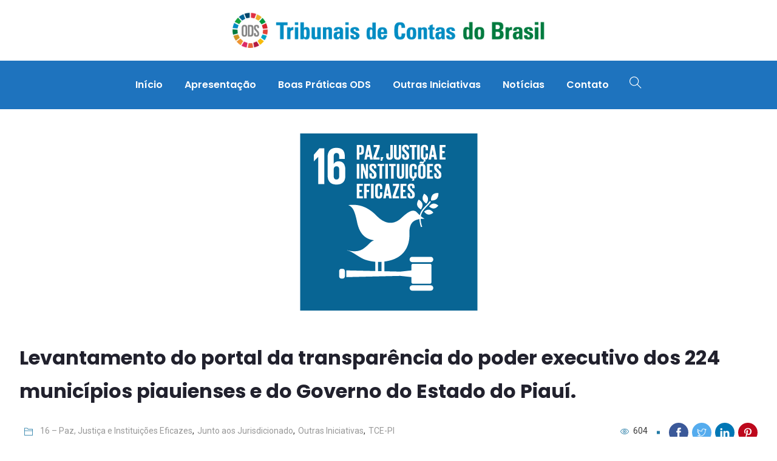

--- FILE ---
content_type: text/html; charset=UTF-8
request_url: https://ods.atricon.org.br/levantamento-do-portal-da-transparencia-do-poder-executivo-dos-224-municipios-piauienses-e-do-governo-do-estado-do-piaui-2/
body_size: 17523
content:
<!DOCTYPE html>
<html lang="pt-BR" prefix="og: http://ogp.me/ns# fb: http://ogp.me/ns/fb#" class="no-js no-svg">
<head>
<meta charset="UTF-8">
<meta name="viewport" content="width=device-width, initial-scale=1">
<link rel="profile" href="https://gmpg.org/xfn/11">
<link rel="pingback" href="https://ods.atricon.org.br/xmlrpc.php">
<title>Levantamento do portal da transparência do poder executivo dos 224 municípios piauienses e do Governo do Estado do Piauí. &#8211; Objetivos do Desenvolvimento Sustentável nos Tribunais de Contas</title>
<meta name='robots' content='max-image-preview:large' />
<link rel="alternate" type="application/rss+xml" title="Feed para Objetivos do Desenvolvimento Sustentável nos Tribunais de Contas &raquo;" href="https://ods.atricon.org.br/feed/" />
<link rel="alternate" type="application/rss+xml" title="Feed de comentários para Objetivos do Desenvolvimento Sustentável nos Tribunais de Contas &raquo;" href="https://ods.atricon.org.br/comments/feed/" />
<link rel="alternate" type="application/rss+xml" title="Feed de comentários para Objetivos do Desenvolvimento Sustentável nos Tribunais de Contas &raquo; Levantamento do portal da transparência do poder executivo dos 224 municípios piauienses e do Governo do Estado do Piauí." href="https://ods.atricon.org.br/levantamento-do-portal-da-transparencia-do-poder-executivo-dos-224-municipios-piauienses-e-do-governo-do-estado-do-piaui-2/feed/" />
<link rel="alternate" title="oEmbed (JSON)" type="application/json+oembed" href="https://ods.atricon.org.br/wp-json/oembed/1.0/embed?url=https%3A%2F%2Fods.atricon.org.br%2Flevantamento-do-portal-da-transparencia-do-poder-executivo-dos-224-municipios-piauienses-e-do-governo-do-estado-do-piaui-2%2F" />
<meta property="og:title" content="Levantamento do portal da transparência do poder executivo dos 224 municípios piauienses e do Governo do Estado do Piauí."/>
<meta property="og:type" content="article"/>
<meta property="og:url" content="https://ods.atricon.org.br/levantamento-do-portal-da-transparencia-do-poder-executivo-dos-224-municipios-piauienses-e-do-governo-do-estado-do-piaui-2/"/>
<meta property="og:site_name" content="Objetivos do Desenvolvimento Sustentável nos Tribunais de Contas"/>
<meta property="og:description" content="Avaliar a transparência dos órgãos/entidades estaduais e municipais, considerando, sobretudo a relevância do controle social no momento da pandemia (COVID-19). Saiba Mais https://sistemas.tce.pi.gov.br/tceviewer/index.xhtml?codigoProtocolo=004583/2020 https://www.tce.pi.gov.br/wp-content/uploads/2020/10/levantamento-portal-da-transparencia.pdf"/>
<meta property="og:image" content="https://ods.atricon.org.br/wp-content/uploads/2021/08/objetivo_16.png"/>
<meta property="og:image:width" content="293"/>
<meta property="og:image:height" content="292"/>
<style id='wp-img-auto-sizes-contain-inline-css' type='text/css'>
img:is([sizes=auto i],[sizes^="auto," i]){contain-intrinsic-size:3000px 1500px}
/*# sourceURL=wp-img-auto-sizes-contain-inline-css */
</style>
<link rel='stylesheet' id='image-hover-css' href='https://ods.atricon.org.br/wp-content/plugins/egovenz-core/elementor-supports/assets/css/image-hover.min.css?ver=1.0' type='text/css' media='all' />
<link rel='stylesheet' id='font-awesome-css' href='https://ods.atricon.org.br/wp-content/plugins/elementor/assets/lib/font-awesome/css/font-awesome.min.css?ver=4.7.0' type='text/css' media='all' />
<link rel='stylesheet' id='egovenz-core-style-css' href='https://ods.atricon.org.br/wp-content/plugins/egovenz-core/elementor-supports/assets/css/style.css?ver=1.0' type='text/css' media='all' />
<style id='wp-emoji-styles-inline-css' type='text/css'>

	img.wp-smiley, img.emoji {
		display: inline !important;
		border: none !important;
		box-shadow: none !important;
		height: 1em !important;
		width: 1em !important;
		margin: 0 0.07em !important;
		vertical-align: -0.1em !important;
		background: none !important;
		padding: 0 !important;
	}
/*# sourceURL=wp-emoji-styles-inline-css */
</style>
<link rel='stylesheet' id='wp-block-library-css' href='https://ods.atricon.org.br/wp-includes/css/dist/block-library/style.min.css?ver=6.9' type='text/css' media='all' />
<style id='global-styles-inline-css' type='text/css'>
:root{--wp--preset--aspect-ratio--square: 1;--wp--preset--aspect-ratio--4-3: 4/3;--wp--preset--aspect-ratio--3-4: 3/4;--wp--preset--aspect-ratio--3-2: 3/2;--wp--preset--aspect-ratio--2-3: 2/3;--wp--preset--aspect-ratio--16-9: 16/9;--wp--preset--aspect-ratio--9-16: 9/16;--wp--preset--color--black: #000000;--wp--preset--color--cyan-bluish-gray: #abb8c3;--wp--preset--color--white: #FFF;--wp--preset--color--pale-pink: #f78da7;--wp--preset--color--vivid-red: #cf2e2e;--wp--preset--color--luminous-vivid-orange: #ff6900;--wp--preset--color--luminous-vivid-amber: #fcb900;--wp--preset--color--light-green-cyan: #7bdcb5;--wp--preset--color--vivid-green-cyan: #00d084;--wp--preset--color--pale-cyan-blue: #8ed1fc;--wp--preset--color--vivid-cyan-blue: #0693e3;--wp--preset--color--vivid-purple: #9b51e0;--wp--preset--color--dark-gray: #111;--wp--preset--color--light-gray: #767676;--wp--preset--gradient--vivid-cyan-blue-to-vivid-purple: linear-gradient(135deg,rgb(6,147,227) 0%,rgb(155,81,224) 100%);--wp--preset--gradient--light-green-cyan-to-vivid-green-cyan: linear-gradient(135deg,rgb(122,220,180) 0%,rgb(0,208,130) 100%);--wp--preset--gradient--luminous-vivid-amber-to-luminous-vivid-orange: linear-gradient(135deg,rgb(252,185,0) 0%,rgb(255,105,0) 100%);--wp--preset--gradient--luminous-vivid-orange-to-vivid-red: linear-gradient(135deg,rgb(255,105,0) 0%,rgb(207,46,46) 100%);--wp--preset--gradient--very-light-gray-to-cyan-bluish-gray: linear-gradient(135deg,rgb(238,238,238) 0%,rgb(169,184,195) 100%);--wp--preset--gradient--cool-to-warm-spectrum: linear-gradient(135deg,rgb(74,234,220) 0%,rgb(151,120,209) 20%,rgb(207,42,186) 40%,rgb(238,44,130) 60%,rgb(251,105,98) 80%,rgb(254,248,76) 100%);--wp--preset--gradient--blush-light-purple: linear-gradient(135deg,rgb(255,206,236) 0%,rgb(152,150,240) 100%);--wp--preset--gradient--blush-bordeaux: linear-gradient(135deg,rgb(254,205,165) 0%,rgb(254,45,45) 50%,rgb(107,0,62) 100%);--wp--preset--gradient--luminous-dusk: linear-gradient(135deg,rgb(255,203,112) 0%,rgb(199,81,192) 50%,rgb(65,88,208) 100%);--wp--preset--gradient--pale-ocean: linear-gradient(135deg,rgb(255,245,203) 0%,rgb(182,227,212) 50%,rgb(51,167,181) 100%);--wp--preset--gradient--electric-grass: linear-gradient(135deg,rgb(202,248,128) 0%,rgb(113,206,126) 100%);--wp--preset--gradient--midnight: linear-gradient(135deg,rgb(2,3,129) 0%,rgb(40,116,252) 100%);--wp--preset--font-size--small: 13px;--wp--preset--font-size--medium: 20px;--wp--preset--font-size--large: 36px;--wp--preset--font-size--x-large: 42px;--wp--preset--spacing--20: 0.44rem;--wp--preset--spacing--30: 0.67rem;--wp--preset--spacing--40: 1rem;--wp--preset--spacing--50: 1.5rem;--wp--preset--spacing--60: 2.25rem;--wp--preset--spacing--70: 3.38rem;--wp--preset--spacing--80: 5.06rem;--wp--preset--shadow--natural: 6px 6px 9px rgba(0, 0, 0, 0.2);--wp--preset--shadow--deep: 12px 12px 50px rgba(0, 0, 0, 0.4);--wp--preset--shadow--sharp: 6px 6px 0px rgba(0, 0, 0, 0.2);--wp--preset--shadow--outlined: 6px 6px 0px -3px rgb(255, 255, 255), 6px 6px rgb(0, 0, 0);--wp--preset--shadow--crisp: 6px 6px 0px rgb(0, 0, 0);}:where(.is-layout-flex){gap: 0.5em;}:where(.is-layout-grid){gap: 0.5em;}body .is-layout-flex{display: flex;}.is-layout-flex{flex-wrap: wrap;align-items: center;}.is-layout-flex > :is(*, div){margin: 0;}body .is-layout-grid{display: grid;}.is-layout-grid > :is(*, div){margin: 0;}:where(.wp-block-columns.is-layout-flex){gap: 2em;}:where(.wp-block-columns.is-layout-grid){gap: 2em;}:where(.wp-block-post-template.is-layout-flex){gap: 1.25em;}:where(.wp-block-post-template.is-layout-grid){gap: 1.25em;}.has-black-color{color: var(--wp--preset--color--black) !important;}.has-cyan-bluish-gray-color{color: var(--wp--preset--color--cyan-bluish-gray) !important;}.has-white-color{color: var(--wp--preset--color--white) !important;}.has-pale-pink-color{color: var(--wp--preset--color--pale-pink) !important;}.has-vivid-red-color{color: var(--wp--preset--color--vivid-red) !important;}.has-luminous-vivid-orange-color{color: var(--wp--preset--color--luminous-vivid-orange) !important;}.has-luminous-vivid-amber-color{color: var(--wp--preset--color--luminous-vivid-amber) !important;}.has-light-green-cyan-color{color: var(--wp--preset--color--light-green-cyan) !important;}.has-vivid-green-cyan-color{color: var(--wp--preset--color--vivid-green-cyan) !important;}.has-pale-cyan-blue-color{color: var(--wp--preset--color--pale-cyan-blue) !important;}.has-vivid-cyan-blue-color{color: var(--wp--preset--color--vivid-cyan-blue) !important;}.has-vivid-purple-color{color: var(--wp--preset--color--vivid-purple) !important;}.has-black-background-color{background-color: var(--wp--preset--color--black) !important;}.has-cyan-bluish-gray-background-color{background-color: var(--wp--preset--color--cyan-bluish-gray) !important;}.has-white-background-color{background-color: var(--wp--preset--color--white) !important;}.has-pale-pink-background-color{background-color: var(--wp--preset--color--pale-pink) !important;}.has-vivid-red-background-color{background-color: var(--wp--preset--color--vivid-red) !important;}.has-luminous-vivid-orange-background-color{background-color: var(--wp--preset--color--luminous-vivid-orange) !important;}.has-luminous-vivid-amber-background-color{background-color: var(--wp--preset--color--luminous-vivid-amber) !important;}.has-light-green-cyan-background-color{background-color: var(--wp--preset--color--light-green-cyan) !important;}.has-vivid-green-cyan-background-color{background-color: var(--wp--preset--color--vivid-green-cyan) !important;}.has-pale-cyan-blue-background-color{background-color: var(--wp--preset--color--pale-cyan-blue) !important;}.has-vivid-cyan-blue-background-color{background-color: var(--wp--preset--color--vivid-cyan-blue) !important;}.has-vivid-purple-background-color{background-color: var(--wp--preset--color--vivid-purple) !important;}.has-black-border-color{border-color: var(--wp--preset--color--black) !important;}.has-cyan-bluish-gray-border-color{border-color: var(--wp--preset--color--cyan-bluish-gray) !important;}.has-white-border-color{border-color: var(--wp--preset--color--white) !important;}.has-pale-pink-border-color{border-color: var(--wp--preset--color--pale-pink) !important;}.has-vivid-red-border-color{border-color: var(--wp--preset--color--vivid-red) !important;}.has-luminous-vivid-orange-border-color{border-color: var(--wp--preset--color--luminous-vivid-orange) !important;}.has-luminous-vivid-amber-border-color{border-color: var(--wp--preset--color--luminous-vivid-amber) !important;}.has-light-green-cyan-border-color{border-color: var(--wp--preset--color--light-green-cyan) !important;}.has-vivid-green-cyan-border-color{border-color: var(--wp--preset--color--vivid-green-cyan) !important;}.has-pale-cyan-blue-border-color{border-color: var(--wp--preset--color--pale-cyan-blue) !important;}.has-vivid-cyan-blue-border-color{border-color: var(--wp--preset--color--vivid-cyan-blue) !important;}.has-vivid-purple-border-color{border-color: var(--wp--preset--color--vivid-purple) !important;}.has-vivid-cyan-blue-to-vivid-purple-gradient-background{background: var(--wp--preset--gradient--vivid-cyan-blue-to-vivid-purple) !important;}.has-light-green-cyan-to-vivid-green-cyan-gradient-background{background: var(--wp--preset--gradient--light-green-cyan-to-vivid-green-cyan) !important;}.has-luminous-vivid-amber-to-luminous-vivid-orange-gradient-background{background: var(--wp--preset--gradient--luminous-vivid-amber-to-luminous-vivid-orange) !important;}.has-luminous-vivid-orange-to-vivid-red-gradient-background{background: var(--wp--preset--gradient--luminous-vivid-orange-to-vivid-red) !important;}.has-very-light-gray-to-cyan-bluish-gray-gradient-background{background: var(--wp--preset--gradient--very-light-gray-to-cyan-bluish-gray) !important;}.has-cool-to-warm-spectrum-gradient-background{background: var(--wp--preset--gradient--cool-to-warm-spectrum) !important;}.has-blush-light-purple-gradient-background{background: var(--wp--preset--gradient--blush-light-purple) !important;}.has-blush-bordeaux-gradient-background{background: var(--wp--preset--gradient--blush-bordeaux) !important;}.has-luminous-dusk-gradient-background{background: var(--wp--preset--gradient--luminous-dusk) !important;}.has-pale-ocean-gradient-background{background: var(--wp--preset--gradient--pale-ocean) !important;}.has-electric-grass-gradient-background{background: var(--wp--preset--gradient--electric-grass) !important;}.has-midnight-gradient-background{background: var(--wp--preset--gradient--midnight) !important;}.has-small-font-size{font-size: var(--wp--preset--font-size--small) !important;}.has-medium-font-size{font-size: var(--wp--preset--font-size--medium) !important;}.has-large-font-size{font-size: var(--wp--preset--font-size--large) !important;}.has-x-large-font-size{font-size: var(--wp--preset--font-size--x-large) !important;}
/*# sourceURL=global-styles-inline-css */
</style>

<style id='classic-theme-styles-inline-css' type='text/css'>
/*! This file is auto-generated */
.wp-block-button__link{color:#fff;background-color:#32373c;border-radius:9999px;box-shadow:none;text-decoration:none;padding:calc(.667em + 2px) calc(1.333em + 2px);font-size:1.125em}.wp-block-file__button{background:#32373c;color:#fff;text-decoration:none}
/*# sourceURL=/wp-includes/css/classic-themes.min.css */
</style>
<link rel='stylesheet' id='contact-form-7-css' href='https://ods.atricon.org.br/wp-content/plugins/contact-form-7/includes/css/styles.css?ver=5.5.6.1' type='text/css' media='all' />
<link rel='stylesheet' id='9b6c82047-css' href='https://ods.atricon.org.br/wp-content/uploads/essential-addons-elementor/734e5f942.min.css?ver=1769690209' type='text/css' media='all' />
<link rel='stylesheet' id='bootstrap-css' href='https://ods.atricon.org.br/wp-content/themes/egovenz/assets/css/bootstrap.min.css?ver=5.0' type='text/css' media='all' />
<link rel='stylesheet' id='themify-icons-css' href='https://ods.atricon.org.br/wp-content/themes/egovenz/assets/css/themify-icons.css?ver=1.0' type='text/css' media='all' />
<link rel='stylesheet' id='animate-css' href='https://ods.atricon.org.br/wp-content/themes/egovenz/assets/css/animate.min.css?ver=3.5.1' type='text/css' media='all' />
<link rel='stylesheet' id='elementor-frontend-css' href='https://ods.atricon.org.br/wp-content/plugins/elementor/assets/css/frontend-lite.min.css?ver=3.23.4' type='text/css' media='all' />
<link rel='stylesheet' id='egovenz-style-css' href='https://ods.atricon.org.br/wp-content/themes/egovenz/style.css?ver=1.0' type='text/css' media='all' />
<style id='egovenz-style-inline-css' type='text/css'>
body{color:#383838;font-family:Roboto;font-weight:400;font-size:16px;letter-spacing:0}h1{font-family:Poppins;font-weight:700;font-size:45px;line-height:55px}h2{font-family:Poppins;font-weight:700;font-size:40px;line-height:50px}h3{font-family:Poppins;font-weight:700;font-size:35px;line-height:38px}h4{font-family:Poppins;font-weight:700;font-size:27px;line-height:31px}h5{font-family:Poppins;font-weight:700;font-size:20px;line-height:30px}h6{font-family:Poppins;font-weight:700;font-size:16px;line-height:22px}a{color:#15543d}a:hover{color:#2145a0}a:active{color:#7a9fcc}.widget{color:#101f40}.widget .widget-title{font-size:21px}.container,.boxed-container,.boxed-container .site-footer.footer-fixed,.custom-container{width:1240px}body .elementor-section.elementor-section-boxed>.elementor-container{max-width:1240px}.egovenz-content > .egovenz-content-inner{}.header-inner .main-logo img{max-height:80px}.header-inner .sticky-logo img{max-height:55px}.mobile-header-inner .mobile-logo img{max-height:45px}header.egovenz-header{}.topbar{color:#ffffff;font-family:Poppins;font-weight:400;font-size:14px;line-height:24px;background:#ffffff}.topbar a,.mobile-topbar-wrap a{color:#ffffff}.topbar a:hover,.mobile-topbar-wrap a:hover{color:#b21f41}.topbar a:active,.topbar a:focus,.mobile-topbar-wrap a:focus,.mobile-topbar-wrap a:active{color:#b21f41}.mobile-topbar-wrap{color:#ffffff;font-family:Poppins;font-weight:400;font-size:14px;line-height:24px;background:#ffffff}.topbar-items > li{height:50px ;line-height:50px }.header-sticky .topbar-items > li,.sticky-scroll.show-menu .topbar-items > li{height:40px ;line-height:40px }.topbar-items > li img{max-height:50px }.logobar{font-family:Poppins;background:#ffffff}.logobar a{color:#000000}.logobar a:hover{color:#000000}.logobar a:active,.logobar a:focus,.logobar .egovenz-main-menu > li.current-menu-item > a,.logobar .egovenz-main-menu > li.current-menu-ancestor > a,.logobar a.active{}	.logobar-items > li{height:100px ;line-height:100px }.header-sticky .logobar-items > li,.sticky-scroll.show-menu .logobar-items > li{height:80px ;line-height:80px }.logobar-items > li img{max-height:100px }.header-sticky .logobar,.sticky-scroll.show-menu .logobar{}.header-sticky .logobar a,.sticky-scroll.show-menu .logobar a{}.header-sticky .logobar a:hover,.sticky-scroll.show-menu .logobar a:hover{}.header-sticky .logobar a:active,.sticky-scroll.show-menu .logobar a:active,.header-sticky .logobar .egovenz-main-menu .current-menu-item > a,.header-sticky .logobar .egovenz-main-menu .current-menu-ancestor > a,.sticky-scroll.show-menu .logobar .egovenz-main-menu .current-menu-item > a,.sticky-scroll.show-menu .logobar .egovenz-main-menu .current-menu-ancestor > a,.header-sticky .logobar a.active,.sticky-scroll.show-menu .logobar a.active{}	.header-sticky .logobar img.custom-logo,.sticky-scroll.show-menu .logobar img.custom-logo{max-height:80px }.navbar{color:#ffffff;font-family:Poppins;font-weight:400;background:#1e73be}.navbar a{color:#ffffff}.navbar a:hover{color:#ffffff}.navbar a:active,.navbar a:focus,.navbar .egovenz-main-menu > .current-menu-item > a,.navbar .egovenz-main-menu > .current-menu-ancestor > a,.navbar a.active{color:#ffffff}.navbar-items > li{height:80px ;line-height:80px }.header-sticky .navbar-items > li,.sticky-scroll.show-menu .navbar-items > li{height:70px ;line-height:70px }.navbar-items > li img{max-height:80px }.header-sticky .navbar,.sticky-scroll.show-menu .navbar{color:#ffffff;background:#ffffff}.header-sticky .navbar a,.sticky-scroll.show-menu .navbar a{color:#ffffff}.header-sticky .navbar a:hover,.sticky-scroll.show-menu .navbar a:hover{color:#c1282a}.header-sticky .navbar a:active,.sticky-scroll.show-menu .navbar a:active,.header-sticky .navbar .egovenz-main-menu .current-menu-item > a,.header-sticky .navbar .egovenz-main-menu .current-menu-ancestor > a,.sticky-scroll.show-menu .navbar .egovenz-main-menu .current-menu-item > a,.sticky-scroll.show-menu .navbar .egovenz-main-menu .current-menu-ancestor > a,.header-sticky .navbar a.active,.sticky-scroll.show-menu .navbar a.active{color:#c1282a}.sticky-scroll.show-menu .navbar img.custom-logo{max-height:70px }.secondary-menu-area{width:350px }.secondary-menu-area{left:-350px}.secondary-menu-area.left-overlay,.secondary-menu-area.left-push{left:-350px}.secondary-menu-area.right-overlay,.secondary-menu-area.right-push{}.secondary-menu-area .secondary-menu-area-inner{}.secondary-menu-area a{}.secondary-menu-area a:hover{}.secondary-menu-area a:active{}.sticky-header-space{}.sticky-header-space li a{}.sticky-header-space li a:hover{}.sticky-header-space li a:active{}	.mobile-header-items > li{height:60px ;line-height:60px }.mobile-header{background:#ffffff}.mobile-header-items li a{color:#000000}.mobile-header-items li a:hover{color:#b21f41}.mobile-header-items li a:active{color:#b21f41}.header-sticky .mobile-header-items > li,.show-menu .mobile-header-items > li{height:60px;line-height:60px}.mobile-header .header-sticky,.mobile-header .show-menu{background:#ffffff}.header-sticky .mobile-header-items li a,.show-menu .mobile-header-items li a{color:#000000}.header-sticky .mobile-header-items li a:hover,.show-menu .mobile-header-items li a:hover{color:#b21f41}.header-sticky .mobile-header-items li a:hover,.show-menu .mobile-header-items li a:hover{color:#b21f41}.mobile-bar{}.mobile-bar li a{}.mobile-bar li a:hover{}.mobile-bar li a:active,ul > li.current-menu-item > a,ul > li.current-menu-parent > a,ul > li.current-menu-ancestor > a,.egovenz-mobile-menu li.menu-item a.active{}ul.egovenz-main-menu > li > a,ul.egovenz-main-menu > li > .main-logo{color:#ffffff;font-family:Poppins;font-weight:600;font-size:16px}ul.dropdown-menu{background:#1e73be}ul.dropdown-menu > li{color:#ffffff;font-weight:400}ul.dropdown-menu > li a,ul.mega-child-dropdown-menu > li a,.header-sticky ul.dropdown-menu > li a,.sticky-scroll.show-menu ul.dropdown-menu > li a,.header-sticky ul.mega-child-dropdown-menu > li a,.sticky-scroll.show-menu ul.mega-child-dropdown-menu > li a{color:#ffffff}ul.dropdown-menu > li a:hover,ul.mega-child-dropdown-menu > li a:hover,.header-sticky ul.dropdown-menu > li a:hover,.sticky-scroll.show-menu ul.dropdown-menu > li a:hover,.header-sticky ul.mega-child-dropdown-menu > li a:hover,.sticky-scroll.show-menu ul.mega-child-dropdown-menu > li a:hover{color:#eeee22}ul.dropdown-menu > li a:active,ul.mega-child-dropdown-menu > li a:active,.header-sticky ul.dropdown-menu > li a:active,.sticky-scroll.show-menu ul.dropdown-menu > li a:active,.header-sticky ul.mega-child-dropdown-menu > li a:active,.sticky-scroll.show-menu ul.mega-child-dropdown-menu > li a:active,ul.dropdown-menu > li.current-menu-item > a,ul.dropdown-menu > li.current-menu-parent > a,ul.dropdown-menu > li.current-menu-ancestor > a,ul.mega-child-dropdown-menu > li.current-menu-item > a{color:#c1282a}.egovenz-single-post .page-title-wrap-inner{color:#ffffff;padding-top:70px;padding-bottom:70px}.egovenz-single-post .page-title-wrap a{color:#ffffff}.egovenz-single-post .page-title-wrap a:hover{color:#ffffff}.egovenz-single-post .page-title-wrap a:active{color:#ffffff}.egovenz-single-post .page-title-wrap-inner > .page-title-overlay{background:rgba(12,24,49,0.9)}.egovenz-blog .page-title-wrap-inner{color:#ffffff;background-repeat:no-repeat;background-position:center center;background-size:cover;padding-top:70px;padding-bottom:70px}.egovenz-blog .page-title-wrap a{color:#ffffff}.egovenz-blog .page-title-wrap a:hover{color:#ffffff}.egovenz-blog .page-title-wrap a:active{color:#ffffff}.egovenz-blog .page-title-wrap-inner > .page-title-overlay{background:rgba(12,24,49,0.9)}.egovenz-page .page-title-wrap-inner{color:#ffffff;background-position:center center;background-size:cover;padding-top:50px;padding-bottom:50px}.egovenz-page .page-title-wrap a{color:#ffffff}.egovenz-page .page-title-wrap a:hover{color:#ffffff}.egovenz-page .page-title-wrap a:active{color:#ffffff}.egovenz-page .page-title-wrap-inner > .page-title-overlay{background:rgba(12,24,49,0.9)}.egovenz-woo .page-title-wrap-inner{color:#ffffff;padding-top:70px;padding-bottom:70px}.egovenz-woo .page-title-wrap a{color:#ffffff}.egovenz-woo .page-title-wrap a:hover{color:#ffffff}.egovenz-woo .page-title-wrap a:active{color:#ffffff}.egovenz-woo .page-title-wrap-inner > .page-title-overlay{background:rgba(12,24,49,0.9)}.egovenz-single-product .page-title-wrap-inner{}.egovenz-single-product .page-title-wrap a{}.egovenz-single-product .page-title-wrap a:hover{}.egovenz-single-product .page-title-wrap a:active{}.egovenz-single-product .page-title-wrap-inner > .page-title-overlay{background:rgba(12,24,49,0.9)}.single-post-template article.post{padding-top:40px}.single-post-template .post-format-wrap{}.single-post-template .post-quote-wrap > .blockquote,.single-post-template .post-link-inner,.single-post-template .post-format-wrap .post-audio-wrap{}.blog-template .post-format-wrap{}.blog-template .post-quote-wrap > .blockquote,.blog-template .post-link-inner,.blog-template .post-format-wrap .post-audio-wrap{}.archive-template .post-format-wrap{}.archive-template .post-quote-wrap > .blockquote,.archive-template .post-link-inner,.archive-template .post-format-wrap .post-audio-wrap{}.post-quote-wrap > .blockquote{border-left-color:#227aa5}.single-post-template .post-quote-wrap > .blockquote{background-color:rgba(0,0,0,0.7)}.blog-template .post-quote-wrap > .blockquote{background-color:rgba(0,0,0,0.7)}.archive-template .post-quote-wrap > .blockquote{background-color:rgba(0,0,0,0.7)}.single-post-template .post-link-inner{background-color:rgba(0,0,0,0.7)}.blog-template .post-link-inner{background-color:rgba(0,0,0,0.7)}.archive-template .post-link-inner{background-color:rgba(0,0,0,0.7)}.post-overlay-items{padding-top:40px}.post-overlay-items a{}.post-overlay-items a:hover{}.post-overlay-items a:hover{}.site-footer{font-family:Poppins;background-color:#1e73be;background-repeat:no-repeat;background-position:center center;background-size:cover}.site-footer .widget{font-family:Poppins}.site-footer a{color:#9d9d9d}.site-footer a:hover{}.site-footer a:hover{}.footer-top-wrap{color:#ffffff;text-align:center;border-bottom-width:1px;border-bottom-style:solid;border-bottom-color:#191919;padding-top:40px;padding-right:15px;padding-bottom:40px;padding-left:15px}.footer-top-wrap .widget{color:#ffffff;text-align:center}.footer-top-wrap a{}.footer-top-wrap a:hover{}.footer-top-wrap a:hover{}.footer-top-wrap .widget .widget-title{color:#ffffff}.footer-middle-wrap{color:#ffffff;background-color:transparent;padding-top:35px;padding-bottom:10px}.footer-middle-wrap .widget{color:#ffffff}.footer-middle-wrap a{color:#eaeaea}.footer-middle-wrap a:hover{color:#ffffff}.footer-middle-wrap a:active{color:#ffffff}.footer-middle-wrap .widget .widget-title{color:#ffffff}.footer-bottom{color:#ffffff;background-color:transparent;border-top-width:1px;border-top-style:solid;border-top-color:#1e73be}.footer-bottom .widget{color:#ffffff}.footer-bottom a{color:#ffffff}.footer-bottom a:hover{color:#ffffff}.footer-bottom a:active{color:#ffffff}.theme-color{color:#227aa5}.gradient-bg{background:-webkit-linear-gradient(-155deg,#227aa5 0,#137c2f 100%);background:linear-gradient(-155deg,#227aa5 0,#137c2f 100%)}.theme-color-bg{background-color:#227aa5}.theme-color-hbg:hover{background-color:#227aa5 !important}.secondary-color{color:#137c2f}.default-color{color:#227aa5 !important}::selection{background:#227aa5}b{color:#227aa5}b{color:#227aa5}.error-404 .page-title{text-shadow:-1px -1px 0 #227aa5,1px -1px 0 #227aa5,-1px 1px 0 #000,1px 1px 0 #000}.top-sliding-toggle.fa-minus{border-top-color:#227aa5}.owl-dot.active span{background:#227aa5;border-color:#227aa5}.owl-prev,.owl-next{color:#227aa5}.owl-prev:hover,.owl-next:hover{color:#227aa5}.typo-a-white a:hover{color:#227aa5}.header-button a,.sticky-head.header-sticky .nav-item-inner a.egovenz-popup-trigger.btn{background-color:#227aa5}.classic-navbar .egovenz-main-menu{background:#227aa5}.classic-navbar .egovenz-main-menu:before{border-bottom-color:#227aa5}ul.mobile-topbar-items.nav li span{color:#227aa5}.header-inner .logobar-inner .media i{color:#227aa5}.header-inner .logobar-inner .media i:after{background:#227aa5}.dropdown:hover > .dropdown-menu{border-color:#227aa5}.egovenz-main-menu li.menu-item.dropdown .dropdown-menu a:before{background:#227aa5}.navbar ul ul ul.dropdown-menu li .nav-link:focus,ul.nav ul ul.dropdown-menu li .nav-link:focus{color:#227aa5}.navbar ul ul li.menu-btn a{color:#227aa5}.widget .widget-title::before{background:#227aa5}.search-form .input-group input.form-control::-webkit-input-placeholder,.search-form .input-group input.form-control::-moz-placeholder,.search-form .input-group input.form-control::-ms-input-placeholder,.search-form .input-group input.form-control:-moz-placeholder{color:#227aa5 !important}input[type="submit"]{background:#227aa5}.btn,button,.btn.bordered:hover,a.button.logout-link{background:#227aa5}.btn.classic:hover{background:#227aa5}.btn.link{color:#227aa5}.btn.bordered,a.btn.btn-link{color:#227aa5}.btn.inverse:hover{background-color:#227aa5}.btn.btn-default.theme-color{background:#227aa5}.btn.secondary-color{background:#137c2f}.rev_slider_wrapper .btn.btn-outline:hover{background-color:#227aa5;border-color:#227aa5}.rev_slider .btn.btn-default{border-color:#227aa5 !important}select:focus{border-color:#227aa5}.close:before,.close:after{background:#227aa5}.nav-link:focus,.nav-link:hover{color:#227aa5}.zmm-dropdown-toggle{color:#227aa5}ul li.theme-color a{color:#227aa5 !important}.top-meta ul li a.read-more,.bottom-meta ul li a.read-more{color:#227aa5}.single-post-template blockquote{border-color:#227aa5}.single-post .post-meta li i.before-icon::before{color:#227aa5}.single-post .entry-meta ul li a:hover{color:#227aa5}.post-comments-wrapper p.form-submit input{background-color:#227aa5;border-color:#227aa5 !important}.single-post .author-info{border-color:#227aa5}.grid-layout .article-inner header.entry-header:after,.grid-layout .post .post-more a.read-more,.blog-wrapper .post-overlay-items> .post-more a.read-more,.blog-style-default .entry-title:after,.blog-wrapper.blog-style-default a.read-more{background-color:#227aa5}.post-navigation .nav-links .nav-next a,.post-navigation .nav-links .nav-previous a{border-color:#227aa5}.post-navigation .nav-links .nav-next a:hover,.post-navigation .nav-links .nav-previous a:hover,.single-post .post-navigation-wrapper .nav-links.custom-post-nav>div>i,.single-post-template article .article-inner> .top-meta li.nav-item:after,.light-menu.elementor-widget-wp-widget-nav_menu .menu li:before,.post-meta>ul>li.nav-item .post-tags a:hover,.single-post-template article .article-inner> .top-meta li.nav-item .post-date::before,.post-navigation-wrapper .nav-links.custom-post-nav .prev-nav-link a.prev::before,.post-navigation-wrapper .nav-links.custom-post-nav .next-nav-link a.next::before,.egovenz_latest_post_widget .side-item-text a::before,.egovenz_latest_post_widget .side-item-text a::after{background-color:#227aa5}.custom-post-nav > .prev-nav-link > a:hover,.custom-post-nav > .next-nav-link > a:hover,.single-post-template blockquote:before,.zozo-horizontal-slider-wrap .jctkr-wrapper ul li:before,.light-menu.elementor-widget-wp-widget-nav_menu .menu li a:hover,.single-post-template article .article-inner> .top-meta li.nav-item .post-date a,.single-post-template article .article-inner> .top-meta li.nav-item a:hover{color:#227aa5}.calendar_wrap th,tfoot td{background:#227aa5}.widget_calendar caption{border-color:#227aa5}.widget_archive li:before{color:#227aa5}.site-footer .widget_archive li:before{color:#227aa5}.widget.widget_tag_cloud a.tag-cloud-link:hover{background:#227aa5;border-color:#227aa5}.null-instagram-feed p a{background:#227aa5}.widget .menu-item-object-egovenz-services a{background:#137c2f}.site-footer .widget .menu-item-object-egovenz-services.current-menu-item a:hover{color:#227aa5}.widget .menu-item-object-egovenz-services.current-menu-item a,.widget .menu-item-object-egovenz-services a:hover{background:#227aa5}.widget-area .widget .menu-item-object-egovenz-services.current-menu-item a,.widget-area .widget .menu-item-object-egovenz-services a:hover{border-left-color:#227aa5}.widget .menu-item-object-egovenz-service a{border-color:#227aa5}.zozo-horizontal-slider-title{background:#227aa5}.grid-layout .article-inner .top-meta a.read-more::before,.grid-layout .article-inner .entry-footer .bottom-meta a.read-more::before,.egovenz-single-post .post-comments .comment-reply-link:before,.comment-meta .comment-reply-link:before{color:#227aa5}.zozo_advance_tab_post_widget .nav-tabs .nav-item.show .nav-link,.widget .nav-tabs .nav-link.active{background:#227aa5}.back-to-top > i{color:#227aa5}.page-title-inner .page-title,.list-fullwidth-active .feature-box-title,.contact-info-style-modern .contact-info-title,.team-info .team-title h2{background-image:-webkit-linear-gradient(120deg,#227aa5 0,#137c2f 100%);background-image:linear-gradient(120deg,#227aa5 0,#137c2f 100%)}.entry-title a:hover{color:#227aa5}.title-separator.separator-border{background-color:#227aa5}.section-title-wrapper .title-wrap > .sub-title::before{background-color:#227aa5}.twitter-3 .tweet-info{border-color:#227aa5}.twitter-wrapper.twitter-dark a{color:#227aa5}.price-text{color:#227aa5}.pricing-style-1.pricing-list-active .pricing-inner-wrapper,.pricing-style-1 .btn-default:hover{background-color:#227aa5}.pricing-style-1 .pricing-table-info .price-text,.pricing-style-1 .pricing-table-info > .price-before{color:#227aa5}.pricing-style-3 .pricing-inner-wrapper,.pricing-style-1 .btn-default:hover{border-color:#227aa5}.pricing-style-2 .price-text p{color:#227aa5}.pricing-style-3 .pricing-title::before,.pricing-style-3 .pricing-title::after,.pricing-style-2 .pricing-table-info:after,.pricing-style-3 ul.pricing-features-list li:before{background-color:#227aa5}.theme-gradient-bg{background:-webkit-linear-gradient(-150deg,#137c2f 35%,#227aa5 65%) !important;background:linear-gradient(-150deg,#137c2f 35%,#227aa5 65%) !important}.compare-pricing-wrapper .pricing-table-head,.compare-features-wrap{background:#227aa5}.zozo-horizontal-slider-title:after{background:#137c2f}.compare-pricing-style-3.compare-pricing-wrapper .btn:hover{background:#227aa5}.counter-wrapper.dashed-secondary-color.counter-style-1{border-color:#227aa5}.counter-wrapper.dashed-theme-color.counter-style-1{border-color:#227aa5}.counter-value span.counter-suffix{color:#227aa5}.counter-wrapper.counter-style-2 .counter-value h3{background:#227aa5;-webkit-background-clip:text;-webkit-text-fill-color:transparent}.day-counter-modern .day-counter > *:after{background:rgba(34,122,165,0.1)}span.typing-text,.typed-cursor{color:#227aa5}.testimonial-light .client-name:hover{color:#227aa5}.testimonial-wrapper.testimonial-1 a.client-name:hover,.testimonial-wrapper.testimonial-1 .client-designation{color:#227aa5}.testimonial-wrapper.testimonial-1 .testimonial-inner::after,.testimonial-wrapper.testimonial-modern .testimonial-inner:after,.testimonial-wrapper.testimonial-default .owl-item .testimonial-inner,.testimonial-list .testimonial-list-item .testimonial-thumb:before,.single-egovenz-testimonial .testimonial-info .testimonial-img:before{background-color:#227aa5}.egovenz-content .testimonial-2 .testimonial-inner:hover,.egovenz-content .testimonial-2 .testimonial-inner:hover .testimonial-thumb img{border-color:#227aa5}.testimonial-wrapper.testimonial-3 .testimonial-inner .testimonial-info .client-name,.testimonial-wrapper.testimonial-3 .testimonial-inner .testimonial-excerpt .testimonial-excerpt-icon i,.testimonial-wrapper.testimonial-default .testimonial-inner > *.testimonial-excerpt:before{color:#227aa5 !important}.events-date{border-color:#227aa5}.event-inner .event-schedule-inner .tab-content i{color:#227aa5}.event-details-wrap ul li:before{background:#227aa5}.media.event-list-item:before{background:#227aa5}.event-details-wrap ul li:after{border-color:#227aa5}.media.event-list-item span.event-time,.media.event-list-item .post-more a.read-more{background:#227aa5}.events-date{border-color:#227aa5}.event-inner .event-schedule-inner .tab-content i,.event-inner .post-more > a,.event-date,.event-wrapper.event-dark .event-inner .post-title-head > a:hover,.media.event-list-item .read-more{color:#227aa5}.event-info h4,.event-venue h4,.event-contact-title h4,.event-contact h4,.event-map h4,.event-wrapper.event-modern .event-date:after,.event-wrapper.event-default .event-inner .event-date,.media.event-list-item .event-date:after,.event-list-item .event-date:before,.event-classic .event-inner .event-date,.event-wrapper.event-modern .event-inner:after{background:#227aa5}.event-details-wrap ul li:before{background:#227aa5}.event-details-wrap ul li:after{border-color:#227aa5}.nav.pagination > li.nav-item.active a,.nav.pagination > li.nav-item span,.nav.pagination > li.nav-item a,.nav.pagination > li.nav-item:focus a{background:#227aa5;border-color:#227aa5}.egovenz-sticky-wrapper.text_trigger a,a.egovenz-sticky-trigger{background:#227aa5}.team-wrapper.team-default .team-inner .team-designation h6,.team-default .client-name{color:#227aa5}.team-wrapper.team-default .team-inner:after{background:#227aa5}.team-wrapper.team-default .team-inner:before{background:#137c2f}.team-modern .team-name a::after,span.animate-bubble-box:before{background:#227aa5;filter:drop-shadow(0 1px 2px rgba(34,122,165,0.5))}span.animate-bubble-box:after{background:#227aa5;filter:drop-shadow(0 1px 2px rgba(34,122,165,0.5))}span.animate-bubble-box{box-shadow:0 0 1px 0 rgba(34,122,165,0.1),0 0 1px 0 rgba(34,122,165,0.1) inset}.team-wrapper.team-modern .team-inner > .team-thumb{border-color:#227aa5}.team-wrapper.team-modern .team-inner:hover > .team-designation h6{color:#227aa5}.timeline-style-2 .timeline > li > .timeline-panel{border-color:#227aa5}.timeline-sep-title{color:#227aa5}.timeline-style-2 .timeline > li > .timeline-panel:before{border-left-color:#227aa5;border-right-color:#227aa5}.timeline-style-2 .timeline > li > .timeline-panel:after{border-left-color:#227aa5;border-right-color:#227aa5}.timeline-style-3 .timeline > li > .timeline-sep-title{background:#227aa5}.cd-horizontal-timeline .events{background:#227aa5}.cd-horizontal-timeline .events a.selected::after{background-color:#227aa5;border-color:#227aa5}.cd-timeline-navigation a{border-color:#227aa5}.cd-horizontal-timeline .events-content em{color:#227aa5}.cd-horizontal-timeline .events-content li{border-color:#227aa5}.cd-horizontal-timeline .events-content li .tl-triangle{border-bottom-color:#227aa5}.cd-horizontal-timeline .events-content li > h2{color:#227aa5}.portfolio-wrapper ul.nav.m-auto.d-block > li.active a{background:#227aa5}.portfolio-wrapper ul.nav.m-auto.d-block > li a{background:#137c2f}.portfolio-style-modern a.read-more:before{background:#137c2f}.portfolio-style-modern a.read-more:after{background:#227aa5}.portfolio-wrapper.portfolio-style-modern .post-overlay-items a:hover,.portfolio-meta-list>li a:hover{color:#227aa5 !important}.portfolio-masonry-layout .portfolio-angle .portfolio-title h4:after{background-color:#227aa5}.portfolio-style-classic .post-overlay-items > .portfolio-popup-icon a,.portfolio-style-classic .post-overlay-items > .portfolio-link-icon a,.portfolio-style-modern .post-overlay-items> .portfolio-link-icon a,.portfolio-style-modern .post-overlay-items> .portfolio-popup-icon a{background-color:#227aa5}.portfolio-default .portfolio-wrap .portfolio-content-wrap{background-color:#227aa5}.portfolio-default .portfolio-overlay .portfolio-title a:after{background-color:rgba(34,122,165,0.5)}.portfolio-style-default .portfolio-link-icon a,.portfolio-style-default .portfolio-popup-icon a{background-color:#227aa5}.portfolio-classic .portfolio-wrap .portfolio-content-wrap .portfolio-read-more a,.portfolio-angle .portfolio-wrap .portfolio-content-wrap .portfolio-read-more a{color:#227aa5}.portfolio-classic .portfolio-wrap .portfolio-content-wrap .portfolio-read-more a:hover,.portfolio-angle .portfolio-wrap .portfolio-content-wrap .portfolio-read-more a:hover{background-color:#227aa5}.portfolio-single.portfolio-model-2 .portfolio-details .portfolio-meta-wrap{background:#227aa5}.portfolio-model-4 .portfolio-info .portfolio-meta .portfolio-meta-list > li ul.portfolio-categories a:hover{color:#227aa5}.single-egovenz-portfolio .portfolio-title h3::after,.single-egovenz-portfolio .portfolio-related-slider h4::after,.portfolio-related-slider .related-title{background-color:#227aa5}.portfolio-creative .portfolio-wrap:hover .portfolio-content-wrap{background-color:#227aa5}span.portfolio-meta-icon{color:#227aa5}.portfolio-filter.filter-1 ul > li.active > a,.portfolio-filter.filter-1 ul > li > a:hover{background-color:#227aa5}.portfolio-filter.filter-1 ul > li > a,.portfolio-filter.filter-1 ul > li > a:hover{border:solid 1px #227aa5}.portfolio-filter.filter-1 ul > li > a{border-color:#227aa5}.portfolio-filter.filter-1 a.portfolio-filter-item{color:#227aa5}.portfolio-masonry-layout .portfolio-classic .portfolio-content-wrap{background:#227aa5}.portfolio-filter.filter-2 .active a.portfolio-filter-item{color:#227aa5}.portfolio-filter.filter-2 li a:after{background-color:#227aa5}.portfolio-slide .portfolio-content-wrap{background:#227aa5}.portfolio-minimal .portfolio-overlay-wrap:before,.portfolio-minimal .portfolio-overlay-wrap:after{border-color:#227aa5}.portfolio-classic .portfolio-overlay-wrap:before{border-color:#227aa5}.portfolio-archive-title a:hover{color:#227aa5}.portfolio-filter.filter-3 a.portfolio-filter-item{color:#227aa5}.portfolio-filter.filter-3 li.active a.portfolio-filter-item{background:#227aa5}.icon-theme-color{color:#227aa5}.feature-box-wrapper .feature-box-title > a:hover{color:#227aa5 !important}.feature-box-wrapper .btn.bordered:hover{border-color:#227aa5}.feature-box-wrapper.feature-ser:hover .feature-box-btn .btn.link,.feature-box-wrapper.feature-ser:hover .feature-box-btn .btn.link:after{color:#227aa5}.feature-ser:hover .feature-box-btn .btn.link::after,.feature-box-wrapper.feature-box-modern:after{background:#227aa5}.feature-box-wrapper.border-hover-color:hover{border-bottom-color:#227aa5 !important}.feature-box-wrapper > .feature-box-title .section-title .title-bottom-line,.section-title-wrapper .title-separator.separator-border:before,.section-title-wrapper .title-separator.separator-border:after,.feature-box-wrapper.feature-box-modern:before{background-color:#137c2f}.hover-bottom .feature-box-inner:after{background-color:#227aa5;background-image:-webkit-linear-gradient(to left,#227aa5,#137c2f );background-image:-moz-linear-gradient(to left,#227aa5,#137c2f );background-image:-ms-linear-gradient(to left,#227aa5,#137c2f );background-image:-o-linear-gradient(to left,#227aa5,#137c2f );background-image:linear-gradient(to left,#227aa5,#137c2f )}.feature-box-btn .btn.link{color:#227aa5}.feature-box-btn .btn.link::after{color:#227aa5}.feature-box-wrapper.radius-design:hover,.feature-box-wrapper.radius-design.section-active{background-color:#227aa5 !important;border-color:#227aa5 !important}.feature-box-wrapper.radius-design .invisible-number{color:#227aa5}.feature-box-style-1 .feature-box-btn .btn.link:hover,.feature-box-style-1 .feature-box-btn .btn.link:hover::after{color:#227aa5}.feature-box-style-2:hover,.feature-box-wrapper.contact-box.feature-box-classic:hover{background-color:#227aa5 !important}.feature-box-style-3 .invisible-number{color:#227aa5}.feature-box-style-3::after{background-color:#227aa5}.feature-box-wrapper:hover .feature-box-icon span.theme-color-hbg{background-color:#227aa5}[class^='imghvr-shutter-out-']:before,[class*=' imghvr-shutter-out-']:before,[class^='imghvr-shutter-in-']:after,[class^='imghvr-shutter-in-']:before,[class*=' imghvr-shutter-in-']:after,[class*=' imghvr-shutter-in-']:before,[class^='imghvr-reveal-']:before,[class*=' imghvr-reveal-']:before{background-color:#227aa5}.image-grid-inner:after{background:#227aa5}.service-wrapper.service-default .service-inner > .service-title a,.service-wrapper a.read-more.btn,.service-wrapper.service-default a.read-more.btn:hover,.service-wrapper.service-default a.read-more.btn:focus{color:#227aa5}.service-wrapper.service-default .service-icon-img-wrap:nth-child(2)::before,.service-wrapper.service-default a.read-more.btn:hover::after,.service-wrapper.service-default a.read-more.btn:focus::after,.service-wrapper.service-default a.read-more.btn::before,.service-wrapper.service-default a.read-more.btn::after{background:#227aa5}.service-modern .service-icon-img-wrap:after{background:rgba(34,122,165,0.15)}.service-modern .service-inner:after{background:#227aa5}.service-modern .service-inner:before{background:#137c2f}.active .round-tab-head{background-image:-webkit-linear-gradient(0deg,#227aa5 0,rgba(34,122,165,0.4) 100%)}.top-meta ul li i,.bottom-meta ul li i{color:#227aa5}.blog-style-3 .post-thumb,.single-post-template blockquote,.wp-block-quote.has-text-align-right{border-color:#227aa5}.blog-wrapper .blog-inner .top-meta a.read-more::before,.blog-wrapper .blog-inner .bottom-meta a.read-more::before,article.post .bottom-meta a.read-more::before,.services-read-more .read-more::before,.post-overlay-items .post-category a{background:#227aa5}.blog-wrapper .blog-inner .top-meta a.read-more::after,.blog-wrapper .blog-inner .bottom-meta a.read-more::after,.services-read-more .read-more::after{background:-webkit-linear-gradient(to left,#227aa5 0,rgba(237,66,102,0) 100%);background:linear-gradient(to right,#227aa5 0,rgba(237,66,102,0) 100%);background:-moz-linear-gradient(to left,#227aa5 0,rgba(237,66,102,0) 100%)}.blog-wrapper .post-thumb.post-overlay-active:before{background-image:-webkit-linear-gradient(120deg,rgba(34,122,165,0.80) 0,rgba(19,124,47,0.85) 100%);background-image:linear-gradient(120deg,rgba(34,122,165,0.80) 0,rgba(19,124,47,0.85) 100%)}.sticky-date .post-date,.egovenz-toggle-post-wrap .switch input:checked + .slider,.comment-reply-title:after,.post-comments .post-box-title:after{background-color:#227aa5}.egovenz-toggle-post-wrap .switch input:focus + .slider{box-shadow:0 0 1px #227aa5}.blog-style-classic-pro .post-date a,.blog-style-list .post-date a{color:#137c2f}cite.quote-author{color:#227aa5}.single-post-template article .article-inner .entry-content span.dropcap-bg{box-shadow:4px 5px 16px rgba(34,122,165,0.4);background-color:#227aa5}.contact-info-wrapper.contact-info-style-2 .contact-mail a:hover{color:#227aa5}.contact-info-wrapper.contact-info-style-modern:after{background-image:-webkit-linear-gradient(120deg,#227aa5 0,#137c2f 100%);background-image:linear-gradient(120deg,#227aa5 0,#137c2f 100%)}.contact-form-wrapper .wpcf7 input[type="submit"],.wpcf7 input[type="submit"]{background:#227aa5}.contact-form-grey .wpcf7 input.wpcf7-submit,.contact-form-classic .wpcf7 input[type="submit"]{background:#227aa5}.content-carousel-wrapper .owl-nav > *:hover{color:#227aa5}.shape-arrow .wpb_column:nth-child(2) .feature-box-wrapper,.shape-arrow .wpb_column:last-child .feature-box-wrapper{background:#227aa5}.shape-arrow .wpb_column:first-child .feature-box-wrapper::before,.shape-arrow .wpb_column:nth-child(3) .feature-box-wrapper::before{border-top-color:#227aa5;border-bottom-color:#227aa5}.shape-arrow .wpb_column .feature-box-wrapper::before,.shape-arrow .wpb_column .feature-box-wrapper::after,.shape-arrow .wpb_column:nth-child(2) .feature-box-wrapper::before,.shape-arrow .wpb_column:nth-child(2) .feature-box-wrapper::after,.shape-arrow .wpb_column:last-child .feature-box-wrapper::before,.shape-arrow .wpb_column:last-child .feature-box-wrapper::after{border-left-color:#227aa5}.wpbc_booking_form_structure .wpbc_structure_form .form-group .btn-default{background:-webkit-linear-gradient(-144deg,#137c2f 15%,#227aa5 85%);background:linear-gradient(-144deg,#137c2f 15%,#227aa5 85%)}.widget_search .search-form .input-group .btn,.nav.pagination > li.nav-item.active a,.nav.pagination > li.nav-item span,.nav.pagination > li.nav-item a,.nav.pagination > li.nav-item:focus a,.egovenz_mailchimp_widget input.zozo-mc.btn,.egovenz_mailchimp_widget button.zozo-mc.btn,.wpdm-download-link.btn.btn-primary.btn-sm,.media.event-list-item span.event-time,.media.event-list-item .post-more a.read-more,.btn,button,.btn.bordered:hover,a.button.logout-link,.contact-form-wrapper .wpcf7 input[type="submit"],.wpcf7 input[type="submit"],.post-comments-wrapper p.form-submit input{background-color:#227aa5}.woocommerce p.stars a{color:#227aa5}.woocommerce .product .onsale{background-color:#227aa5}.woocommerce ul.products li.product .price,.woocommerce .product .price,.woocommerce .product .price ins,.woocommerce.single .product .price ins{color:#227aa5}.woocommerce div.product .product_title{color:#227aa5}.woocommerce .product .button,.woocommerce.single .product .button,.woocommerce #review_form #respond .form-submit input,.woocommerce button.button,.woocommerce button.button.disabled,.woocommerce button.button.alt.disabled,.woocommerce ul.products li.product .woo-thumb-wrap .button:hover,.woocommerce ul.products li.product .woo-thumb-wrap .added_to_cart,.woocommerce ul.products li.product .woo-thumb-wrap .added_to_cart:hover{background:#227aa5}.woocommerce .widget_price_filter .ui-slider .ui-slider-range{background-color:#227aa5}.dropdown-menu.cart-dropdown-menu .mini-view-cart a,.egovenz-sticky-cart .mini-view-cart a,.dropdown-menu.wishlist-dropdown-menu .mini-view-wishlist a,.egovenz-sticky-wishlist .mini-view-wishlist a{background:#227aa5}.woocommerce #content input.button,.woocommerce #respond input#submit,.woocommerce a.button,.woocommerce button.button,.woocommerce input.button,.woocommerce-page #content input.button,.woocommerce-page #respond input#submit,.woocommerce-page a.button,.woocommerce-page button.button,.woocommerce-page input.button,.woocommerce input.button.alt,.woocommerce input.button.disabled,.woocommerce input.button:disabled[disabled],.cart_totals .wc-proceed-to-checkout a.checkout-button,.woocommerce button.button.alt{background:#227aa5}.woocommerce-info,.woocommerce-message{border-top-color:#227aa5}.woocommerce-info::before,.woocommerce-message::before{color:#227aa5}.form-control:focus{border-color:#227aa5 !important}.woocommerce nav.woocommerce-pagination ul li,.woocommerce nav.woocommerce-pagination ul li a:active,.woocommerce nav.woocommerce-pagination ul li a:focus{background-color:#227aa5;border-color:#227aa5}.woo-top-meta select{background-image:url(https://ods.atricon.org.br/wp-content/themes/egovenz/assets/images/icon-select.png)}.widget-area .widget-title::after{background-color:#227aa5}.widget_categories ul li a:before,.widget_meta ul li a:before{color:#227aa5}.widget_categories ul li a:hover,.widget_meta ul li a:hover,.widget_archive ul li a:hover,.widget_recent_entries ul li a:hover,.widget-area .widget_pages li a:hover,.widget_recent_entries ul li > .post-date{color:#227aa5}.egovenz_latest_post_widget li a:hover,.egovenz_popular_post_widget li a:hover{color:#227aa5}.anim .popup-video-post.popup-trigger-icon:after,.anim .popup-video-post.popup-trigger-icon:before,.anim .popup-video-post.popup-trigger-icon,span.popup-modal-dismiss.ti-close,.egovenz-popup-dismiss span.ti-close,.contact-info-wrapper .contact-info-title:after{background-color:#227aa5}.anim .popup-video-post.popup-trigger-icon{color:#227aa5}a.modal-box-trigger.modal-trigger-icon{color:#227aa5}.round-tab-wrapper,.elementor-widget-container.round-tab-wrapper:after,.elementor-widget-container.round-tab-wrapper:before{border-color:#227aa5}.egovenz_mailchimp_widget input.zozo-mc.btn,.egovenz_mailchimp_widget button.zozo-mc.btn{background-color:#227aa5}.mailchimp-wrapper.mailchimp-light .input-group .input-group-btn .mc-submit-btn{background-color:#227aa5}.widget .footer-info .media::before{color:#227aa5}.custom-top-footer .primary-bg{background-color:#227aa5}.custom-top-footer .secondary-bg{background-color:#137c2f}.current_page_item a{color:#227aa5}.mptt-shortcode-wrapper ul.mptt-menu.mptt-navigation-tabs li.active a,.mptt-shortcode-wrapper ul.mptt-menu.mptt-navigation-tabs li:hover a{border-color:#227aa5}.booking_form .datepick-inline .calendar-links,.booking_form .datepick-inline td.datepick-days-cell.date2approve{background:#227aa5}ul.social-icons.social-hbg-theme > li a:hover{background:#227aa5}.woo-icon-count{background:#227aa5}footer .widget .btn.link.before-icon{color:#227aa5}.related-slider-content-wrap:hover .related-slider-content{background:rgba(34,122,165,0.8)}.error-404-area .page-title-default .breadcrumb a:hover{color:#227aa5}@media only screen and (max-width:991px){.bg-after-991{background:#227aa5}}.page-links > span.page-number,a span.page-number:hover,a span.page-number:active,a span.page-number:focus{border-color:#227aa5}a span.page-number:hover,.page-links .post-page-numbers{background:#227aa5}#bbpress-forums li.bbp-header,#bbpress-forums li.bbp-footer{background:#137c2f}.bbp-breadcrumb{background:#227aa5}.w3eden .list-group .badge{color:#137c2f}body .w3eden .list-group-item:nth-child(2){background:#137c2f}.wp-block-button__link,.wp-block-file .wp-block-file__button{background:#227aa5}.wp-block-quote,blockquote.wp-block-quote.is-style-large,.wp-block-quote[style*="text-align:right"],.wp-block-quote[style*="text-align: right"]{border-color:#227aa5}.is-style-outline{color:#227aa5}	
/*# sourceURL=egovenz-style-inline-css */
</style>
<link rel='stylesheet' id='wp-block-verse-css' href='https://ods.atricon.org.br/wp-includes/blocks/verse/style.min.css?ver=6.9' type='text/css' media='all' />
<link rel='stylesheet' id='wp-block-heading-css' href='https://ods.atricon.org.br/wp-includes/blocks/heading/style.min.css?ver=6.9' type='text/css' media='all' />
<link rel='stylesheet' id='wp-block-paragraph-css' href='https://ods.atricon.org.br/wp-includes/blocks/paragraph/style.min.css?ver=6.9' type='text/css' media='all' />
<script type="text/javascript" src="https://ods.atricon.org.br/wp-includes/js/jquery/jquery.min.js?ver=3.7.1" id="jquery-core-js"></script>
<script type="text/javascript" src="https://ods.atricon.org.br/wp-includes/js/jquery/jquery-migrate.min.js?ver=3.4.1" id="jquery-migrate-js"></script>
<link rel="https://api.w.org/" href="https://ods.atricon.org.br/wp-json/" /><link rel="alternate" title="JSON" type="application/json" href="https://ods.atricon.org.br/wp-json/wp/v2/posts/871" /><link rel="EditURI" type="application/rsd+xml" title="RSD" href="https://ods.atricon.org.br/xmlrpc.php?rsd" />
<meta name="generator" content="WordPress 6.9" />
<link rel="canonical" href="https://ods.atricon.org.br/levantamento-do-portal-da-transparencia-do-poder-executivo-dos-224-municipios-piauienses-e-do-governo-do-estado-do-piaui-2/" />
<link rel='shortlink' href='https://ods.atricon.org.br/?p=871' />
<meta name="generator" content="Elementor 3.23.4; features: e_optimized_css_loading, additional_custom_breakpoints, e_lazyload; settings: css_print_method-external, google_font-enabled, font_display-auto">
			<style>
				.e-con.e-parent:nth-of-type(n+4):not(.e-lazyloaded):not(.e-no-lazyload),
				.e-con.e-parent:nth-of-type(n+4):not(.e-lazyloaded):not(.e-no-lazyload) * {
					background-image: none !important;
				}
				@media screen and (max-height: 1024px) {
					.e-con.e-parent:nth-of-type(n+3):not(.e-lazyloaded):not(.e-no-lazyload),
					.e-con.e-parent:nth-of-type(n+3):not(.e-lazyloaded):not(.e-no-lazyload) * {
						background-image: none !important;
					}
				}
				@media screen and (max-height: 640px) {
					.e-con.e-parent:nth-of-type(n+2):not(.e-lazyloaded):not(.e-no-lazyload),
					.e-con.e-parent:nth-of-type(n+2):not(.e-lazyloaded):not(.e-no-lazyload) * {
						background-image: none !important;
					}
				}
			</style>
			<meta name="generator" content="Powered by Slider Revolution 6.7.18 - responsive, Mobile-Friendly Slider Plugin for WordPress with comfortable drag and drop interface." />
<script>function setREVStartSize(e){
			//window.requestAnimationFrame(function() {
				window.RSIW = window.RSIW===undefined ? window.innerWidth : window.RSIW;
				window.RSIH = window.RSIH===undefined ? window.innerHeight : window.RSIH;
				try {
					var pw = document.getElementById(e.c).parentNode.offsetWidth,
						newh;
					pw = pw===0 || isNaN(pw) || (e.l=="fullwidth" || e.layout=="fullwidth") ? window.RSIW : pw;
					e.tabw = e.tabw===undefined ? 0 : parseInt(e.tabw);
					e.thumbw = e.thumbw===undefined ? 0 : parseInt(e.thumbw);
					e.tabh = e.tabh===undefined ? 0 : parseInt(e.tabh);
					e.thumbh = e.thumbh===undefined ? 0 : parseInt(e.thumbh);
					e.tabhide = e.tabhide===undefined ? 0 : parseInt(e.tabhide);
					e.thumbhide = e.thumbhide===undefined ? 0 : parseInt(e.thumbhide);
					e.mh = e.mh===undefined || e.mh=="" || e.mh==="auto" ? 0 : parseInt(e.mh,0);
					if(e.layout==="fullscreen" || e.l==="fullscreen")
						newh = Math.max(e.mh,window.RSIH);
					else{
						e.gw = Array.isArray(e.gw) ? e.gw : [e.gw];
						for (var i in e.rl) if (e.gw[i]===undefined || e.gw[i]===0) e.gw[i] = e.gw[i-1];
						e.gh = e.el===undefined || e.el==="" || (Array.isArray(e.el) && e.el.length==0)? e.gh : e.el;
						e.gh = Array.isArray(e.gh) ? e.gh : [e.gh];
						for (var i in e.rl) if (e.gh[i]===undefined || e.gh[i]===0) e.gh[i] = e.gh[i-1];
											
						var nl = new Array(e.rl.length),
							ix = 0,
							sl;
						e.tabw = e.tabhide>=pw ? 0 : e.tabw;
						e.thumbw = e.thumbhide>=pw ? 0 : e.thumbw;
						e.tabh = e.tabhide>=pw ? 0 : e.tabh;
						e.thumbh = e.thumbhide>=pw ? 0 : e.thumbh;
						for (var i in e.rl) nl[i] = e.rl[i]<window.RSIW ? 0 : e.rl[i];
						sl = nl[0];
						for (var i in nl) if (sl>nl[i] && nl[i]>0) { sl = nl[i]; ix=i;}
						var m = pw>(e.gw[ix]+e.tabw+e.thumbw) ? 1 : (pw-(e.tabw+e.thumbw)) / (e.gw[ix]);
						newh =  (e.gh[ix] * m) + (e.tabh + e.thumbh);
					}
					var el = document.getElementById(e.c);
					if (el!==null && el) el.style.height = newh+"px";
					el = document.getElementById(e.c+"_wrapper");
					if (el!==null && el) {
						el.style.height = newh+"px";
						el.style.display = "block";
					}
				} catch(e){
					console.log("Failure at Presize of Slider:" + e)
				}
			//});
		  };</script>
		<style type="text/css" id="wp-custom-css">
			.egovenz-content>.egovenz-content-inner {
	padding-top: 0px !important;
}
.blog-inner .post-category a {
	/*display:block;*/
	font-size: 0.8rem;
	color: #BBB !important;
	line-height: 13px;

}
.blog-inner .post-category a:hover {
	text-decoration: underline;
	color: #333 !important;
}
.blog-inner .post-category {
	color: #bbb;
}
.blog-inner .post-category a::before {
	content: ' '
}
.blog-style-classic .blog-inner .post-thumb img {
	transform: none !important;
	margin-bottom: 15px;
}
.blog-style-classic .blog-inner {
	padding-left: 45px !important;
	padding-right: 45px !important;
}
.single-post article.category-06-agua-potavel-e-saneamento .post-thumb-wrap {
    background-color: #2eafd1;
	  border-radius:10px
}
.page-title-inner .page-title {
	background-image: none;
}
.page-template-default .egovenz-content-inner, .category .egovenz-content-inner {
	margin-top: 40px;
}
.category.category-06-agua-potavel-e-saneamento .page-title-wrap-inner.parallax-item .page-title-overlay{
	background-color: #2eafd1 !important;
	background-image: url(/wp-content/uploads/2021/08/objetivo_06.png) !important;
	background-repeat: no-repeat;
	background-position: 80% -90px;

}
.category.category-06-agua-potavel-e-saneamento .page-title-wrap-inner > .container {
		
}
#egovenz-main-menu .dropdown-menu li a {
	color: white;
	font-weight: 400;
}
#page-noticias .eael-grid-post-holder {
    border: none;
}
h1.page-title {
    text-transform: initial;
}
		</style>
		<link rel='stylesheet' id='rs-plugin-settings-css' href='//ods.atricon.org.br/wp-content/plugins/revslider/sr6/assets/css/rs6.css?ver=6.7.18' type='text/css' media='all' />
<style id='rs-plugin-settings-inline-css' type='text/css'>
#rs-demo-id {}
/*# sourceURL=rs-plugin-settings-inline-css */
</style>
</head>
<body class="wp-singular post-template-default single single-post postid-871 single-format-standard wp-embed-responsive wp-theme-egovenz opacity-zero elementor-default elementor-kit-171">
		<div class="mobile-header">
			<div class="mobile-header-inner">
				<div class="sticky-outer"><div class="sticky-scroll">						<div class="container">
						<ul class="mobile-header-items nav pull-left">
								<li class="nav-item">
						<div class="nav-item-inner">
					<a class="mobile-bar-toggle" href="#"><i class="ti-menu"></i></a>						</div>
					</li>
							</ul>
							<ul class="mobile-header-items nav pull-center">
								<li class="nav-item">
						<div class="nav-item-inner">
					<div class="mobile-logo"><a href="https://ods.atricon.org.br/" title="Objetivos do Desenvolvimento Sustentável nos Tribunais de Contas" ><img class="img-responsive" src="https://ods.atricon.org.br/wp-content/uploads/2021/10/logo-ODS-TCs-horizontal.png" alt="Objetivos do Desenvolvimento Sustentável nos Tribunais de Contas" title="Objetivos do Desenvolvimento Sustentável nos Tribunais de Contas" /></a></div>						</div>
					</li>
							</ul>
							<ul class="mobile-header-items nav pull-right">
								<li class="nav-item">
						<div class="nav-item-inner">
					<a class="full-search-toggle" href="#"><i class="ti-search"></i></a>						</div>
					</li>
							</ul>
									</div><!-- container -->
				</div></div>			</div>
		</div>
				<div class="mobile-bar animate-from-left">
			<a class="mobile-bar-toggle close" href="#"></a>
			<div class="mobile-bar-inner">
				<div class="container">
							<ul class="mobile-bar-items nav flex-column mobile-bar-top">
										<li class="nav-item">
							<div class="nav-item-inner">
						<div class="mobile-logo"><a href="https://ods.atricon.org.br/" title="Objetivos do Desenvolvimento Sustentável nos Tribunais de Contas" ><img class="img-responsive" src="https://ods.atricon.org.br/wp-content/uploads/2021/10/logo-ODS-TCs-horizontal.png" alt="Objetivos do Desenvolvimento Sustentável nos Tribunais de Contas" title="Objetivos do Desenvolvimento Sustentável nos Tribunais de Contas" /></a></div>							</div>
						</li>
									</ul>
									<ul class="mobile-bar-items nav flex-column mobile-bar-middle">
										<li class="nav-item">
							<div class="nav-item-inner">
						<div class="egovenz-mobile-main-menu"></div>							</div>
						</li>
									</ul>
									<ul class="mobile-bar-items nav flex-column mobile-bar-bottom">
										<li class="nav-item">
							<div class="nav-item-inner">
						
		<form method="get" class="search-form" action="https://ods.atricon.org.br/">
			<div class="input-group">
				<input type="text" class="form-control" name="s" value="" placeholder="Buscar..">
				<span class="input-group-btn">
					<button class="btn btn-secondary" type="submit"><i class="ti-arrow-right"></i></button>
				</span>
			</div>
		</form>							</div>
						</li>
									</ul>
								</div><!-- container -->
			</div>
		</div>
		
<div id="page" class="egovenz-wrapper">
		<header class="egovenz-header">
		
					<div class="header-inner">
							<div class="logobar clearfix">
							<div class="custom-container logobar-inner">
											<ul class="logobar-items nav pull-center text-center">
						<li class="nav-item">
					<div class="nav-item-inner">
				
			<div class="main-logo">
				<a href="https://ods.atricon.org.br/" title="Objetivos do Desenvolvimento Sustentável nos Tribunais de Contas" ><img class="custom-logo img-responsive" src="https://ods.atricon.org.br/wp-content/uploads/2021/10/logo-ODS-TCs-horizontal.png" alt="Objetivos do Desenvolvimento Sustentável nos Tribunais de Contas" title="Objetivos do Desenvolvimento Sustentável nos Tribunais de Contas" /></a>
			</div><div class="sticky-logo"><a href="https://ods.atricon.org.br/" title="Objetivos do Desenvolvimento Sustentável nos Tribunais de Contas" ><img class="img-responsive" src="https://ods.atricon.org.br/wp-content/uploads/2021/10/logo-ODS-TCs-horizontal.png" alt="Objetivos do Desenvolvimento Sustentável nos Tribunais de Contas" title="Objetivos do Desenvolvimento Sustentável nos Tribunais de Contas" /></a></div>					</div>
				</li>
					</ul>
									</div>
													</div>
											<nav class="navbar clearfix">
							<div class="custom-container navbar-inner">
											<ul class="navbar-items nav pull-center text-center">
						<li class="nav-item">
					<div class="nav-item-inner">
				<ul id="egovenz-main-menu" class="nav egovenz-main-menu"><li id="menu-item-82" class="menu-item menu-item-type-custom menu-item-object-custom nav-item menu-item-82"><a href="/" class="nav-link">Início</a></li>
<li id="menu-item-435" class="menu-item menu-item-type-post_type menu-item-object-page nav-item menu-item-435"><a href="https://ods.atricon.org.br/apresentacao/" class="nav-link">Apresentação</a></li>
<li id="menu-item-446" class="menu-item menu-item-type-post_type menu-item-object-page nav-item menu-item-446"><a href="https://ods.atricon.org.br/boas-praticas-ods/" class="nav-link">Boas Práticas ODS</a></li>
<li id="menu-item-443" class="menu-item menu-item-type-post_type menu-item-object-page nav-item menu-item-443"><a href="https://ods.atricon.org.br/outras-iniciativas/" class="nav-link">Outras Iniciativas</a></li>
<li id="menu-item-444" class="menu-item menu-item-type-post_type menu-item-object-page nav-item menu-item-444"><a href="https://ods.atricon.org.br/noticias/" class="nav-link">Notícias</a></li>
<li id="menu-item-419" class="menu-item menu-item-type-post_type menu-item-object-page nav-item menu-item-419"><a href="https://ods.atricon.org.br/contato/" class="nav-link">Contato</a></li>
</ul>					</div>
				</li>
						<li class="nav-item">
					<div class="nav-item-inner">
				<div class="search-toggle-wrap"><div class="bottom-search-wrap">
		<form method="get" class="search-form" action="https://ods.atricon.org.br/">
			<div class="input-group">
				<input type="text" class="form-control" name="s" value="" placeholder="Buscar..">
				<span class="input-group-btn">
					<button class="btn btn-secondary" type="submit"><i class="ti-arrow-right"></i></button>
				</span>
			</div>
		</form></div>
				<a class="bottom-search-toggle" href="#"><i class="ti-search"></i></a></div>					</div>
				</li>
					</ul>
									</div>
													</nav>
							</div>
			
	</header>
	<div class="egovenz-content-wrapper"><div class="egovenz-content egovenz-single-post">
			
		
		
	<div class="egovenz-content-inner">
		<div class="container">
			<div class="row">
		
				<div class="col-md-12">
				
					<div id="primary" class="content-area">
					
											
						<main id="main" class="site-main single-post-template">
							
							<article id="post-871" class="post-871 post type-post status-publish format-standard has-post-thumbnail hentry category-iniciativas-16-paz-justica-e-instituicoes-eficazes category-junto-aos-jurisdicionado category-outras-iniciativas category-tce-pi">
	
	<div class="article-inner post-items">
									<div class="post-format-wrap">
												<div class="post-thumb-wrap">
				<img fetchpriority="high" width="293" height="292" src="https://ods.atricon.org.br/wp-content/uploads/2021/08/objetivo_16.png" class="img-fluid wp-post-image" alt="" decoding="async" srcset="https://ods.atricon.org.br/wp-content/uploads/2021/08/objetivo_16.png 293w, https://ods.atricon.org.br/wp-content/uploads/2021/08/elementor/thumbs/objetivo_16-pbrx109r8hb1rs4wo8o4bxa48jb2s5jarx4vsindr0.png 150w" sizes="(max-width: 293px) 100vw, 293px" />				
								
			</div><!-- .post-thumb-wrap -->
										</div>
													<header class="entry-header">
							<h1 class="entry-title">Levantamento do portal da transparência do poder executivo dos 224 municípios piauienses e do Governo do Estado do Piauí.</h1>						</header>
											<div class="entry-meta top-meta clearfix">
											<div class="post-meta pull-left">
					<ul class="nav">
					<li class="nav-item"><div class="post-category"><i class="before-icon ti-folder"></i><a href="https://ods.atricon.org.br/categoria/outras-iniciativas/iniciativas-16-paz-justica-e-instituicoes-eficazes/">16 – Paz, Justiça e Instituições Eficazes</a>,<a href="https://ods.atricon.org.br/categoria/natureza-da-iniciativa/junto-aos-jurisdicionado/">Junto aos Jurisdicionado</a>,<a href="https://ods.atricon.org.br/categoria/outras-iniciativas/">Outras Iniciativas</a>,<a href="https://ods.atricon.org.br/categoria/instituicao/tce-pi/">TCE-PI</a></div></li>					</ul>
				</div>
								<div class="post-meta pull-right">
					<ul class="nav">
					<li class="nav-item"><div class="post-views"><i class="before-icon ti-eye"></i><span>604</span></div></li><li class="nav-item">		<div class="post-social">
			<ul class="nav social-icons">
												<li><a href="https://www.facebook.com/sharer.php?u=https%3A%2F%2Fods.atricon.org.br%2Flevantamento-do-portal-da-transparencia-do-poder-executivo-dos-224-municipios-piauienses-e-do-governo-do-estado-do-piaui-2%2F&t=Levantamento+do+portal+da+transpar%C3%AAncia+do+poder+executivo+dos+224+munic%C3%ADpios+piauienses+e+do+Governo+do+Estado+do+Piau%C3%AD." target="blank" class="social-fb share-fb"><i class="ti-facebook"></i></a></li>
							
											
								<li><a href="https://twitter.com/home?status=Reading:Levantamento+do+portal+da+transpar%C3%AAncia+do+poder+executivo+dos+224+munic%C3%ADpios+piauienses+e+do+Governo+do+Estado+do+Piau%C3%AD.-https://ods.atricon.org.br//?p=871" class="social-twitter share-twitter" title="Click to send this page to Twitter!" target="_blank"><i class="ti-twitter"></i></a></li>
					
											
								<li><a href="http://www.linkedin.com/shareArticle?mini=true&url=https://ods.atricon.org.br/levantamento-do-portal-da-transparencia-do-poder-executivo-dos-224-municipios-piauienses-e-do-governo-do-estado-do-piaui-2/&title=Levantamento+do+portal+da+transpar%C3%AAncia+do+poder+executivo+dos+224+munic%C3%ADpios+piauienses+e+do+Governo+do+Estado+do+Piau%C3%AD.&summary=&source=Objetivos+do+Desenvolvimento+Sustent%C3%A1vel+nos+Tribunais+de+Contas" class="social-linkedin share-linkedin" target="blank"><i class="ti-linkedin"></i></a></li>
					
											
							<li><a href="https://pinterest.com/pin/create/button/?url=https://ods.atricon.org.br/levantamento-do-portal-da-transparencia-do-poder-executivo-dos-224-municipios-piauienses-e-do-governo-do-estado-do-piaui-2/&amp;media=https://ods.atricon.org.br/wp-content/uploads/2021/08/objetivo_16.png&description=Levantamento+do+portal+da+transpar%C3%AAncia+do+poder+executivo+dos+224+munic%C3%ADpios+piauienses+e+do+Governo+do+Estado+do+Piau%C3%AD." class="social-pinterest share-pinterest" target="blank"><i class="ti-pinterest"></i></a></li>
					
									</ul>
		</div>
		</li>					</ul>
				</div>
										</div>
											<div class="entry-content">
							
<pre class="wp-block-verse has-text-align-center has-medium-font-size">Avaliar a transparência dos órgãos/entidades estaduais e municipais, considerando, sobretudo a relevância do controle social no momento da pandemia (COVID-19).</pre>



<h2 class="wp-block-heading">Saiba Mais</h2>



<p><a href="https://sistemas.tce.pi.gov.br/tceviewer/index.xhtml?codigoProtocolo=004583/2020" target="_blank" rel="noreferrer noopener">https://sistemas.tce.pi.gov.br/tceviewer/index.xhtml?codigoProtocolo=004583/2020</a><br><br><a href="https://www.tce.pi.gov.br/wp-content/uploads/2020/10/levantamento-portal-da-transparencia.pdf" target="_blank" rel="noreferrer noopener">https://www.tce.pi.gov.br/wp-content/uploads/2020/10/levantamento-portal-da-transparencia.pdf</a></p>
						</div>
											<footer class="entry-footer">
							<div class="entry-meta bottom-meta clearfix">
												<div class="post-meta pull-left">
					<ul class="nav">
										</ul>
				</div>
								<div class="post-meta pull-right">
					<ul class="nav">
					<li class="nav-item"><div class="post-date"><i class="before-icon ti-calendar"></i><a href="https://ods.atricon.org.br/2021/12/17/" >17 de dezembro de 2021</a></div></li>					</ul>
				</div>
											</div>
						</footer>
						</div><!-- .article-inner -->
</article><!-- #post-## -->				
						</main><!-- #main -->
						
						
						
					</div><!-- #primary -->
				</div><!-- main col -->
				
								
								
			</div><!-- row -->
			
		</div><!-- .container -->
	</div><!-- .egovenz-content-inner -->
</div><!-- .egovenz-content -->
	</div><!-- .egovenz-content-wrapper -->
	<footer class="site-footer footer-template-7">

					<div class="footer-middle-wrap boxed-container">
				<div class="container">
					<div class="row">	
						<div class="col-lg-6">
				<div class="footer-middle-sidebar">
					<section id="custom_html-2" class="widget_text widget widget_custom_html"><div class="textwidget custom-html-widget"><h2>
	Envie sua iniciativa
</h2>
<a href="https://forms.gle/wE6jBs5qhfXmKkHB7" target="_blank"><u>Seu Tribunal tem uma iniciativa pra compartilhar ? Envie-nos! </u></a></div></section>				</div>
			</div>					</div>
				</div>
			</div>
			<div class="footer-bottom">
			<div class="footer-bottom-inner container">
				<div class="row">
					<div class="col-md-12">
					<ul class="footer-bottom-items nav pull-center">
								<li class="nav-item">
						<div class="nav-item-inner">
					<div class="copyright-text-wrap"></div>						</div>
					</li>
							</ul>
							
					</div>
				</div>
			</div>
		</div>
			
					<a href="#" class="back-to-top position-right" id="back-to-top"><i class="ti-angle-up"></i></a>
			</footer><!-- #colophon -->
</div><!-- #page -->
		<div class="full-search-wrapper">
			<a class="full-search-toggle close" href="#"></a>
			
		<form method="get" class="search-form" action="https://ods.atricon.org.br/">
			<div class="input-group">
				<input type="text" class="form-control" name="s" value="" placeholder="Buscar..">
				<span class="input-group-btn">
					<button class="btn btn-secondary" type="submit"><i class="ti-arrow-right"></i></button>
				</span>
			</div>
		</form>		</div>
			<script>
			/* You can add more configuration options to webfontloader by previously defining the WebFontConfig with your options */
			if ( typeof WebFontConfig === "undefined" ) {
				WebFontConfig = new Object();
			}
			WebFontConfig['google'] = {families: ['Roboto:400','Poppins:700,400,,600&amp;subset=']};
	
			(function() {
				var wf = document.createElement( 'script' );
				wf.src = 'https://ajax.googleapis.com/ajax/libs/webfont/1.5.3/webfont.js';
				wf.type = 'text/javascript';
				wf.async = 'true';
				var s = document.getElementsByTagName( 'script' )[0];
				s.parentNode.insertBefore( wf, s );
			})();
		</script>
		


		<script>
			window.RS_MODULES = window.RS_MODULES || {};
			window.RS_MODULES.modules = window.RS_MODULES.modules || {};
			window.RS_MODULES.waiting = window.RS_MODULES.waiting || [];
			window.RS_MODULES.defered = true;
			window.RS_MODULES.moduleWaiting = window.RS_MODULES.moduleWaiting || {};
			window.RS_MODULES.type = 'compiled';
		</script>
		<script type="speculationrules">
{"prefetch":[{"source":"document","where":{"and":[{"href_matches":"/*"},{"not":{"href_matches":["/wp-*.php","/wp-admin/*","/wp-content/uploads/*","/wp-content/*","/wp-content/plugins/*","/wp-content/themes/egovenz/*","/*\\?(.+)"]}},{"not":{"selector_matches":"a[rel~=\"nofollow\"]"}},{"not":{"selector_matches":".no-prefetch, .no-prefetch a"}}]},"eagerness":"conservative"}]}
</script>
			<script type='text/javascript'>
				const lazyloadRunObserver = () => {
					const lazyloadBackgrounds = document.querySelectorAll( `.e-con.e-parent:not(.e-lazyloaded)` );
					const lazyloadBackgroundObserver = new IntersectionObserver( ( entries ) => {
						entries.forEach( ( entry ) => {
							if ( entry.isIntersecting ) {
								let lazyloadBackground = entry.target;
								if( lazyloadBackground ) {
									lazyloadBackground.classList.add( 'e-lazyloaded' );
								}
								lazyloadBackgroundObserver.unobserve( entry.target );
							}
						});
					}, { rootMargin: '200px 0px 200px 0px' } );
					lazyloadBackgrounds.forEach( ( lazyloadBackground ) => {
						lazyloadBackgroundObserver.observe( lazyloadBackground );
					} );
				};
				const events = [
					'DOMContentLoaded',
					'elementor/lazyload/observe',
				];
				events.forEach( ( event ) => {
					document.addEventListener( event, lazyloadRunObserver );
				} );
			</script>
			<script type="text/javascript" src="https://ods.atricon.org.br/wp-content/plugins/egovenz-core/elementor-supports/assets/js/custom.js?ver=1.0" id="egovenz-elementor-custom-js"></script>
<script type="text/javascript" src="https://ods.atricon.org.br/wp-includes/js/dist/vendor/wp-polyfill.min.js?ver=3.15.0" id="wp-polyfill-js"></script>
<script type="text/javascript" id="contact-form-7-js-extra">
/* <![CDATA[ */
var wpcf7 = {"api":{"root":"https://ods.atricon.org.br/wp-json/","namespace":"contact-form-7/v1"}};
//# sourceURL=contact-form-7-js-extra
/* ]]> */
</script>
<script type="text/javascript" src="https://ods.atricon.org.br/wp-content/plugins/contact-form-7/includes/js/index.js?ver=5.5.6.1" id="contact-form-7-js"></script>
<script type="text/javascript" src="//ods.atricon.org.br/wp-content/plugins/revslider/sr6/assets/js/rbtools.min.js?ver=6.7.18" defer async id="tp-tools-js"></script>
<script type="text/javascript" src="//ods.atricon.org.br/wp-content/plugins/revslider/sr6/assets/js/rs6.min.js?ver=6.7.18" defer async id="revmin-js"></script>
<script type="text/javascript" id="9b6c82047-js-extra">
/* <![CDATA[ */
var localize = {"ajaxurl":"https://ods.atricon.org.br/wp-admin/admin-ajax.php","nonce":"3eae34186f","i18n":{"added":"Added ","compare":"Compare","loading":"Loading..."}};
//# sourceURL=9b6c82047-js-extra
/* ]]> */
</script>
<script type="text/javascript" src="https://ods.atricon.org.br/wp-content/uploads/essential-addons-elementor/734e5f942.min.js?ver=1769690209" id="9b6c82047-js"></script>
<script type="text/javascript" src="https://ods.atricon.org.br/wp-content/themes/egovenz/assets/js/jquery.easing.min.js?ver=1.0" id="easing-js"></script>
<script type="text/javascript" src="https://ods.atricon.org.br/wp-content/plugins/egovenz-core/elementor-supports/assets/js/jquery.appear.min.js?ver=1.0" id="appear-js"></script>
<script type="text/javascript" id="smartresize-js-extra">
/* <![CDATA[ */
var egovenz_ajax_var = {"admin_ajax_url":"https://ods.atricon.org.br/wp-admin/admin-ajax.php","like_nonce":"eb96d4a5e8","fav_nonce":"09e5e9f948","wishlist_remove":"4f906eef82","product_view":"00819df7ff","infinite_loader":{"id":"","url":""},"load_posts":"Loading next set of posts.","no_posts":"No more posts to load.","cmt_nonce":"f5d2154762","mc_nounce":"a29da9d0e8","wait":"Wait..","must_fill":"Must Fill Required Details.","valid_email":"Enter Valid Email ID.","cart_update_pbm":"Cart Update Problem.","gmap_stat":"0","user_logged":"0","add_to_cart":"4cf433518b","remove_from_cart":"d52583dfea","body_atts":{"scroll_time":"","scroll_dist":"","res_width":1025,"core_stat":false}};
//# sourceURL=smartresize-js-extra
/* ]]> */
</script>
<script type="text/javascript" src="https://ods.atricon.org.br/wp-content/themes/egovenz/assets/js/smartresize.min.js?ver=1.0" id="smartresize-js"></script>
<script type="text/javascript" src="https://ods.atricon.org.br/wp-content/themes/egovenz/assets/js/theme.js?ver=1.0" id="egovenz-theme-js"></script>
<script type="text/javascript" src="https://ods.atricon.org.br/wp-includes/js/comment-reply.min.js?ver=6.9" id="comment-reply-js" async="async" data-wp-strategy="async" fetchpriority="low"></script>
<script id="wp-emoji-settings" type="application/json">
{"baseUrl":"https://s.w.org/images/core/emoji/17.0.2/72x72/","ext":".png","svgUrl":"https://s.w.org/images/core/emoji/17.0.2/svg/","svgExt":".svg","source":{"concatemoji":"https://ods.atricon.org.br/wp-includes/js/wp-emoji-release.min.js?ver=6.9"}}
</script>
<script type="module">
/* <![CDATA[ */
/*! This file is auto-generated */
const a=JSON.parse(document.getElementById("wp-emoji-settings").textContent),o=(window._wpemojiSettings=a,"wpEmojiSettingsSupports"),s=["flag","emoji"];function i(e){try{var t={supportTests:e,timestamp:(new Date).valueOf()};sessionStorage.setItem(o,JSON.stringify(t))}catch(e){}}function c(e,t,n){e.clearRect(0,0,e.canvas.width,e.canvas.height),e.fillText(t,0,0);t=new Uint32Array(e.getImageData(0,0,e.canvas.width,e.canvas.height).data);e.clearRect(0,0,e.canvas.width,e.canvas.height),e.fillText(n,0,0);const a=new Uint32Array(e.getImageData(0,0,e.canvas.width,e.canvas.height).data);return t.every((e,t)=>e===a[t])}function p(e,t){e.clearRect(0,0,e.canvas.width,e.canvas.height),e.fillText(t,0,0);var n=e.getImageData(16,16,1,1);for(let e=0;e<n.data.length;e++)if(0!==n.data[e])return!1;return!0}function u(e,t,n,a){switch(t){case"flag":return n(e,"\ud83c\udff3\ufe0f\u200d\u26a7\ufe0f","\ud83c\udff3\ufe0f\u200b\u26a7\ufe0f")?!1:!n(e,"\ud83c\udde8\ud83c\uddf6","\ud83c\udde8\u200b\ud83c\uddf6")&&!n(e,"\ud83c\udff4\udb40\udc67\udb40\udc62\udb40\udc65\udb40\udc6e\udb40\udc67\udb40\udc7f","\ud83c\udff4\u200b\udb40\udc67\u200b\udb40\udc62\u200b\udb40\udc65\u200b\udb40\udc6e\u200b\udb40\udc67\u200b\udb40\udc7f");case"emoji":return!a(e,"\ud83e\u1fac8")}return!1}function f(e,t,n,a){let r;const o=(r="undefined"!=typeof WorkerGlobalScope&&self instanceof WorkerGlobalScope?new OffscreenCanvas(300,150):document.createElement("canvas")).getContext("2d",{willReadFrequently:!0}),s=(o.textBaseline="top",o.font="600 32px Arial",{});return e.forEach(e=>{s[e]=t(o,e,n,a)}),s}function r(e){var t=document.createElement("script");t.src=e,t.defer=!0,document.head.appendChild(t)}a.supports={everything:!0,everythingExceptFlag:!0},new Promise(t=>{let n=function(){try{var e=JSON.parse(sessionStorage.getItem(o));if("object"==typeof e&&"number"==typeof e.timestamp&&(new Date).valueOf()<e.timestamp+604800&&"object"==typeof e.supportTests)return e.supportTests}catch(e){}return null}();if(!n){if("undefined"!=typeof Worker&&"undefined"!=typeof OffscreenCanvas&&"undefined"!=typeof URL&&URL.createObjectURL&&"undefined"!=typeof Blob)try{var e="postMessage("+f.toString()+"("+[JSON.stringify(s),u.toString(),c.toString(),p.toString()].join(",")+"));",a=new Blob([e],{type:"text/javascript"});const r=new Worker(URL.createObjectURL(a),{name:"wpTestEmojiSupports"});return void(r.onmessage=e=>{i(n=e.data),r.terminate(),t(n)})}catch(e){}i(n=f(s,u,c,p))}t(n)}).then(e=>{for(const n in e)a.supports[n]=e[n],a.supports.everything=a.supports.everything&&a.supports[n],"flag"!==n&&(a.supports.everythingExceptFlag=a.supports.everythingExceptFlag&&a.supports[n]);var t;a.supports.everythingExceptFlag=a.supports.everythingExceptFlag&&!a.supports.flag,a.supports.everything||((t=a.source||{}).concatemoji?r(t.concatemoji):t.wpemoji&&t.twemoji&&(r(t.twemoji),r(t.wpemoji)))});
//# sourceURL=https://ods.atricon.org.br/wp-includes/js/wp-emoji-loader.min.js
/* ]]> */
</script>
<script defer src="https://static.cloudflareinsights.com/beacon.min.js/vcd15cbe7772f49c399c6a5babf22c1241717689176015" integrity="sha512-ZpsOmlRQV6y907TI0dKBHq9Md29nnaEIPlkf84rnaERnq6zvWvPUqr2ft8M1aS28oN72PdrCzSjY4U6VaAw1EQ==" data-cf-beacon='{"version":"2024.11.0","token":"0f1ceae760fd478392b0a308dddd10d5","r":1,"server_timing":{"name":{"cfCacheStatus":true,"cfEdge":true,"cfExtPri":true,"cfL4":true,"cfOrigin":true,"cfSpeedBrain":true},"location_startswith":null}}' crossorigin="anonymous"></script>
</body>
</html>